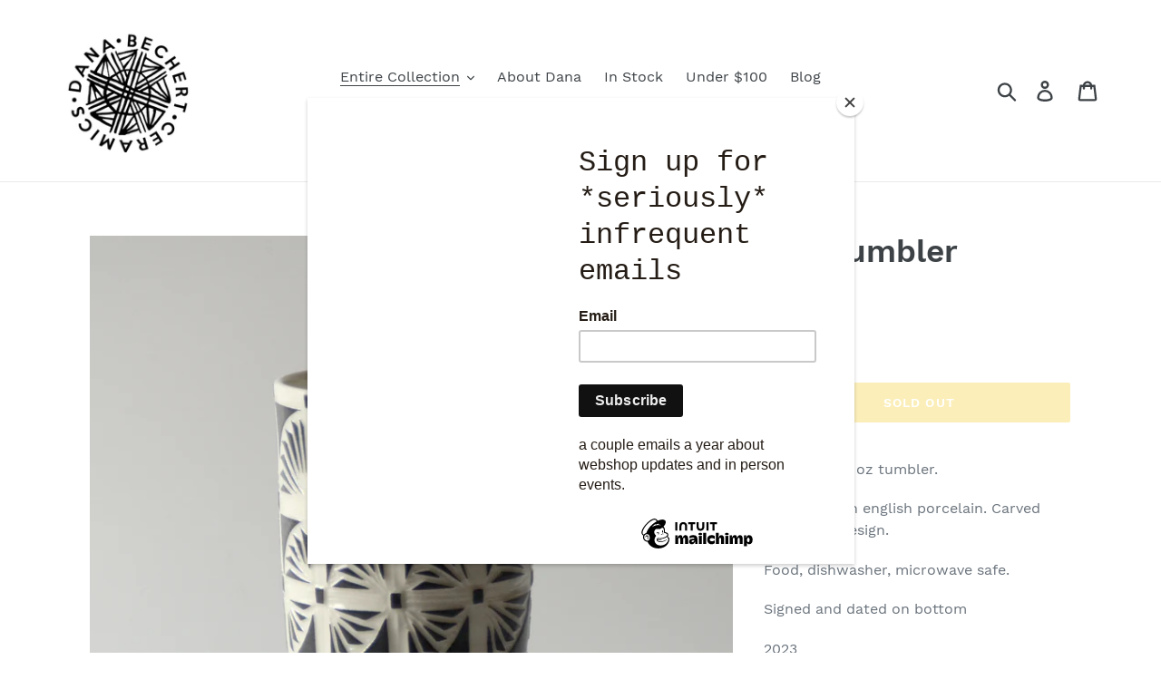

--- FILE ---
content_type: text/plain
request_url: https://www.google-analytics.com/j/collect?v=1&_v=j102&a=1824727719&t=pageview&_s=1&dl=https%3A%2F%2Fshopdanabechert.com%2Fcollections%2Fmugs-and-tumblers-1%2Fproducts%2Ffan-tumbler&ul=en-us%40posix&dt=Fan%20Tumbler%20%E2%80%93%20Dana%20Bechert%20Ceramics&sr=1280x720&vp=1280x720&_u=IEBAAEABAAAAACAAI~&jid=1109829608&gjid=2120834208&cid=1817103174.1768884502&tid=UA-23203852-5&_gid=1419881567.1768884502&_r=1&_slc=1&z=986490702
body_size: -452
content:
2,cG-Q3CVBLWEWY